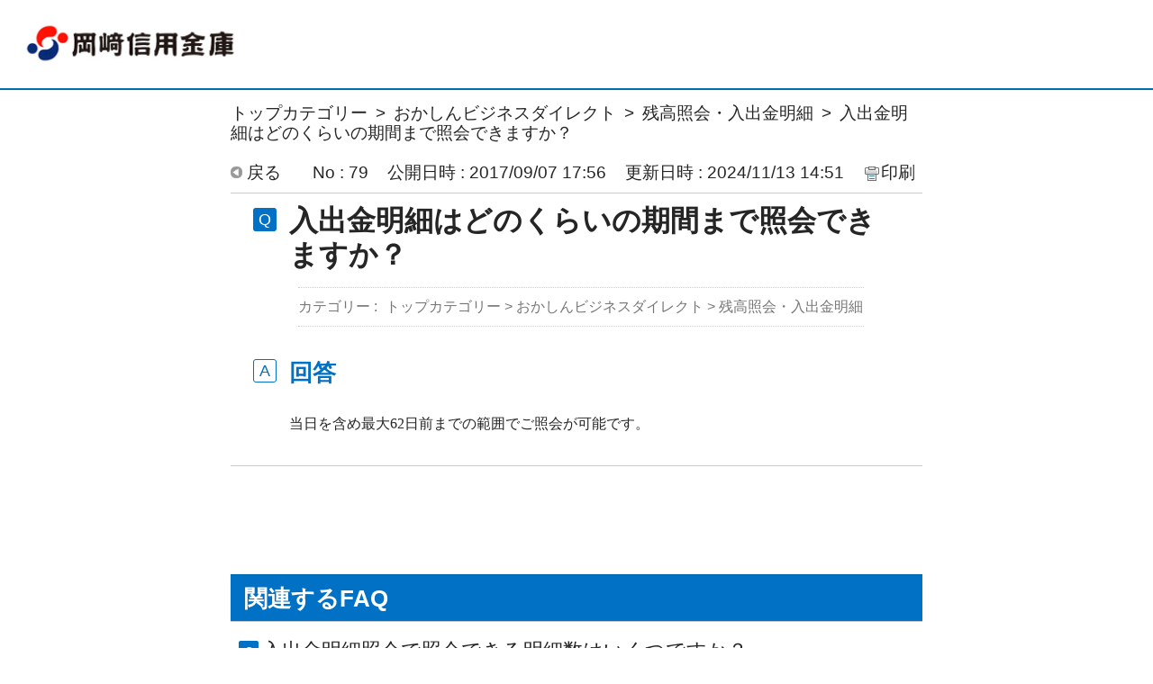

--- FILE ---
content_type: text/html; charset=utf-8
request_url: http://okashin.okbiz.jp/custom_part/faq_relations?category_id=18&id=79&site_domain=default&split=false
body_size: 521
content:
    <div class="ttl_col"><h2 class="ttl_bg"><span class="icoFaq">関連するFAQ</span></h2></div>
    <ul class="faq_relate_list">
        <li class="faq_list_bg1 Q_sml">
          <a title="入出金明細照会で照会できる明細数はいくつですか？" href="/faq/show/80?category_id=18&amp;site_domain=default">入出金明細照会で照会できる明細数はいくつですか？</a>
        </li>
        <li class="faq_list_bg2 Q_sml">
          <a title="どの口座の残高や入出金明細が照会できますか？" href="/faq/show/78?category_id=18&amp;site_domain=default">どの口座の残高や入出金明細が照会できますか？</a>
        </li>
        <li class="faq_list_bg1 Q_sml">
          <a title="入出金明細の確認方法を教えてください。" href="/faq/show/672?category_id=18&amp;site_domain=default">入出金明細の確認方法を教えてください。</a>
        </li>
        <li class="faq_list_bg2 Q_sml">
          <a title="取引履歴の確認方法を教えてください。" href="/faq/show/671?category_id=18&amp;site_domain=default">取引履歴の確認方法を教えてください。</a>
        </li>
        <li class="faq_list_bg1 Q_sml">
          <a title="資金移動の操作は何時までに行えばいいですか？" href="/faq/show/215?category_id=18&amp;site_domain=default">資金移動の操作は何時までに行えばいいですか？</a>
        </li>
    </ul>



--- FILE ---
content_type: text/css
request_url: http://okashin.okbiz.jp/css/style.css?site_id=-1
body_size: 109
content:
<style>
.header{
   position:relative;
}

.header span{
    position:absolute;
    top:0px;
    left:40px;
}

</style>

--- FILE ---
content_type: text/css
request_url: http://okashin.okbiz.jp/css/style.css?site_id=1
body_size: 7355
content:
@charset "utf-8";
/*
 * PKSHA FAQ
 * Copyright(c) 2002-2020 PKSHA Communication
*/



/*==================================================================

  ▼テンプレート使用色

==================================================================*/

/*
ベース: #ffffff
メイン: #006db0
アクセント: #006699 #e8860a 
グレー：#333 #999 #ccc #cdcdcd #f5f5f5（濃←→薄）
*/

/*==================================================================

  ▼OKBiz デフォルトCSSのリセット

==================================================================*/

/*---------- 折り返し ----------*/

* {
    word-break: break-word!important;
    overflow-wrap: break-word!important;
}

/*---------- 文字サイズ ----------*/

html {
	font-size: 100%; /* 1em = 10px */
}

body.lang_size_large {
	font-size: 1.6em; /* 16px */
}
	.lang_size_large textarea, .lang_size_large .login_txt, .lang_size_large .keyword_frm {
		font-size: 100%;
	}

body.lang_size_medium {
	font-size: 1.4em; /* 14px */
}
	.lang_size_medium .login_txt, .lang_size_medium .keyword_frm, .lang_size_medium textarea {
		font-size: 100%;
	}

body.lang_size_small {
	font-size: 1.2em; /* 12px */
}
	.lang_size_small textarea, .lang_size_small .login_txt, .lang_size_small .keyword_frm {
		font-size: 100%;
	}

/* 文字サイズ＝小 */
body.lang_size_small .ttl_col h2,
body.lang_size_small .category_tree .ttl_bg,
body.lang_size_small .search_qattl,
body.lang_size_small .faq_ans_ttl,
body.lang_size_small .questioner_ttl,
body.lang_size_small #login_col h2 {
	font-size: 117%; /* 14px */
}
body.lang_size_small .topLink,
body.lang_size_small .search_switc,
body.lang_size_small .keyword_frmbtn,
body.lang_size_small #login_btn,
body.lang_size_small .mail_input_button,
body.lang_size_small .questioner_btn,
body.lang_size_small .category_tree,
body.lang_size_small .cate_small,
body.lang_size_small .help_attention,
body.lang_size_small .input_note,
body.lang_size_small .hdq_confirm_btn_c {
	font-size: 100%; /* 12px */
}
body.lang_size_small .okw_bread li,
body.lang_size_small li.okw_txt,
body.lang_size_small .search_description,
body.lang_size_small .pg_col_top,
body.lang_size_small .search_dateNo li,
body.lang_size_small .pg_col_down,
body.lang_size_small .siteLink li,
body.lang_size_small .faq_dateNo li,
body.lang_size_small .faq_cate_col dt,
body.lang_size_small .questioner_sub_msg,
body.lang_size_small .questioner_description,
body.lang_size_small .button_to_link,
body.lang_size_small .infonews_date_txt {
	font-size: 84%; /* 10px */
}

/* 文字サイズ＝中 */
body.lang_size_medium .ttl_col h2,
body.lang_size_medium .category_tree .ttl_bg,
body.lang_size_medium .search_qattl,
body.lang_size_medium .faq_ans_ttl,
body.lang_size_medium .questioner_ttl,
body.lang_size_medium #login_col h2 {
	font-size: 115%; /* 16px */
}
body.lang_size_medium .topLink,
body.lang_size_medium .search_switc,
body.lang_size_medium .keyword_frmbtn,
body.lang_size_medium #login_btn,
body.lang_size_medium .mail_input_button,
body.lang_size_medium .questioner_btn,
body.lang_size_medium .category_tree,
body.lang_size_medium .cate_small,
body.lang_size_medium .help_attention,
body.lang_size_medium .hdq_confirm_btn_c {
	font-size: 100%; /* 14px */
}
body.lang_size_medium .okw_bread li,
body.lang_size_medium li.okw_txt,
body.lang_size_medium .search_description,
body.lang_size_medium .pg_col_top,
body.lang_size_medium .search_dateNo li,
body.lang_size_medium .pg_col_down,
body.lang_size_medium .siteLink li,
body.lang_size_medium .faq_dateNo li,
body.lang_size_medium .questioner_sub_msg,
body.lang_size_medium .questioner_description,
body.lang_size_medium .input_note,
/*body.lang_size_medium .button_to_link,*/
body.lang_size_medium .infonews_date_txt {
	font-size: 86%; /* 12px */
}

/* 文字サイズ＝大 */
body.lang_size_large .ttl_col h2,
body.lang_size_large .category_tree .ttl_bg,
body.lang_size_large .search_qattl,
body.lang_size_large .faq_ans_ttl,
body.lang_size_large .questioner_ttl,
body.lang_size_large #login_col h2 {
	font-size: 106%; /* 17px */
}
body.lang_size_large .topLink,


body.lang_size_large .search_switc,
body.lang_size_large .keyword_frmbtn,
body.lang_size_large #login_btn,
body.lang_size_large .mail_input_button,
body.lang_size_large .questioner_btn,
body.lang_size_large .category_tree,
body.lang_size_large .cate_small,
body.lang_size_large .hdq_confirm_btn_c {
	font-size: 100%; /* 16px */
}
body.lang_size_large .search_description,
body.lang_size_large .pg_col_top,
body.lang_size_large .search_dateNo li,
body.lang_size_large .pg_col_down,
body.lang_size_large .siteLink li,
body.lang_size_large .faq_dateNo li,
body.lang_size_large .faq_cate_col dt,
body.lang_size_large .questioner_sub_msg,
body.lang_size_large .questioner_description,
body.lang_size_large .help_attention,
body.lang_size_large .input_note,
body.lang_size_large .button_to_link {
	font-size: 88%; /* 14px */
}
body.lang_size_large .okw_bread li,
body.lang_size_large li.okw_txt,
body.lang_size_large .infonews_date_txt {
	font-size: 75%; /* 12px */
}

/*---------- タグ ----------*/
textarea, input, select {
  font-family:"Lato", "Avenir", "Helvetica neue","Yu Gothic Medium", "游ゴシック Medium", "YuGothic", "游ゴシック体",  "ヒラギノ角ゴ Pro W3", "Hiragino Kaku Gothic Pro", "メイリオ", "Meiryo", "ＭＳ Ｐゴシック", sans-serif !important;
	padding: 2px 3px;
	}

/*---------- レイアウト ----------*/

#okw_contents {
	background: none;
}
#okw_contents_base {
	background: none;
	padding-right: 0px;
	width: 60%;
}
#okw_contents_inner {
	background: none;
	padding: 15px 0;
}
.colArea {
	margin-bottom: 100px;
}

/*---------- Biz要素 ----------=*/

.okw_bread {
	width: 100%; /* コンテンツ幅により調節の必要あり */
}

/* カテゴリーツリー */
.category_tree {
	border-color: #ccc;
	border-style: solid;
	border-width: 0 1px 1px;
	margin: 0;
	padding-bottom: 0;
}
.category_tree .ttl_col {
	padding: 0;
}
.category_tree .ttl_bg {
	border: none;
	width: 100%;
	padding: 0;
}
.category_level_0 {
	margin: 0;
}
.category_level_1,
.category_level_2,
.category_level_3 {
	background: #fff;
}

/* 見出し */
.icoInf, .icoInfoNews, .icoKeyword, .icoQa, .icoNew, .icoCate, .icoResult, .icoHelpdesk, .icoLogin, .icoHot, .icoFaq, .icoPickup, .icoFavorite, .icoKey {
	height: auto;
	line-height: 44px; /* .ttl_colの高さに合わせる */
	padding: 0 0 0 40px;
	background-position: 5px center;
}
.icoHdquestion {
	background: url("../images/front/icon_helpttl.jpg") no-repeat 5px center;
	height: auto;
	line-height: 44px;
	padding: 0 0 0 20px;
}
.category_tree a, .category_nofaq {
    overflow: visible;
}

/* 検索パーツ */
.keyword_frm {
	padding: 0 2px;
  border-width: 1px;
}
.search_faq_type {
    margin-top: 10px;
}

/* カテゴリーパーツ */
.cateSepa {
	margin-right: 6px;
}

/* カテゴリーページ */
.current {
	font-weight: bold;
	padding: 3px 6px;
}

/* FAQ詳細ページ */
#faq_answer_contents img {
	max-width: 100%;
	width: auto !important;
	width: 100%;
}

.HDcolumn_right textarea {
	width: 565px; /* paddingを追加したため */
}
.button_to_link {
	height: auto;
}

/* FAQ内テーブル */
#faq_question_contents table, #faq_answer_contents table, #info_news_contents table {
	border-spacing: 0;
}
#faq_question_contents th, #faq_answer_contents th, #info_news_contents th {
	background: #ccc;
	border: 1px solid #000;
}
#faq_question_contents td, #faq_answer_contents td, #info_news_contents td {
	border: 1px solid #000;
}




/*==================================================================

   ▼テンプレート用CSS

==================================================================*/

/*---------- タグ ----------*/
a:link, a:visited, a:active {
	color: #252525;
}
a:hover {
	color: #e8860a;
}

/*---------- レイアウト ----------*/
#okw_sub_header {
	margin-bottom: 10px;
}
.twoCol {
	width: 49%;
}

#okw_side .oneCol {
  margin-bottom: 15px;
}

/*---------- ヘッダー フッター ----------*/
.header_contents {
  border-bottom:2px solid #006db0;
  padding:19px 20px;
}
.header_contents h1 {
  display:inline-block;
}
.header_contents h1 a {
  display:flex;
  align-items:center;
  height:60px;
}
.header_contents h1 a img {
  max-height:60px;
  width:auto;
}
.header_contents .header_contents_text {

  margin-left:20px;
  font-size:25px;
}
.footer {
	background: #f5f5f5;
	padding: 10px;
}
.copyright {
	width: 965px;
	margin: 0 auto;
	color: #999;
	font-size: 12px;
	text-align: right;
}
#okw_footer_default {
	background: #f5f5f5;
}
#okw_logo_footer {
	width: 965px;
	margin: 0 auto;
	float: none;
	display: block;
	overflow: hidden;
}
#okw_logo_footer a {
	float: right;
}

/*---------- 見出し ----------*/
.ttl_col {
	background: url("/usr/file/attachment/temp_bg_ttl.png") repeat-x left top;
	padding: 0;
	height: auto;
}
/*temp_bg_ttl.png*/

.ttl_bg {
	background:#0071C5;
	border-bottom: 1px solid #ccc;
	border-top: 2px solid #006db0;
	height: auto;
	padding: 0;
	overflow: hidden; /* スーパーアシスタント利用時の表示崩れ対策 */
  position:relative;
}
/*----------タイトルバー背景 temp_bg_ttl.png ----------*/


.icoInf, .icoInfoNews, .icoKeyword, .icoQa, .icoNew, .icoCate, .icoResult, .icoHelpdesk, .icoLogin, .icoHot, .icoFaq, .icoHdquestion, .icoPickup, .icoFavorite, .icoKey, .icoProf {
	height: auto;
	line-height: 1.2;
	padding: 0 0 0 10px;
	background: none;
	margin: 10px 5px;
	white-space: normal;
	word-break: break-all;
}

/*---------- パーツ ----------*/
/* カテゴリーツリー */
.category_tree {
	background: #fff;
	border: none;
	color: #ddd;
}
.category_tree .ttl_bg {
	background: #006db0;
	border-radius: 5px 5px 0 0;
	height: auto;
	padding: 10px 0;
	color: #fff;
	font-weight: normal;
}

.icocate_tree {
	height: auto;
	line-height: 32px; /* .category_tree .ttl_bgの高さに合わせる */
	background: none;
	padding: 0 9px 0 9px;
	line-height: 1.2;
}

.category_level_0 {
	border: solid #cdcdcd;
	border-width: 0 1px 1px;
	border-radius: 0 0 5px 5px;
}

.category_select {
	background-color: #ddd;
}

.category_none.category_select {
  background: #ddd;
}
.cate_pull_inert_bg {
    display: flex;
}
.category_tree a, .category_nofaq {
    /*width: calc(100% - 25px);*/
}
a.pm_icon+a {
    width: calc(100% - 33px);
}

/* 閲覧の多いFAQ */
.qaList li {
	background: url("/usr/file/attachment/temp_arrow.png") no-repeat scroll left top 7px;
	padding: 0 0 0 10px;
}
/*temp_arrow.png*/

/* 最新のFAQ */
.faqList li {
	background: url("/usr/file/attachment/temp_arrow.png") no-repeat scroll left 0.7em;
	padding: 0 0 0 10px;
}
/*temp_arrow.png*/

/*---------- カテゴリーページ ----------*/
.sort_arrow {
    margin: 5px 0 0 7px;
    width: 12px;
}

/*
.sort_arrow span, .sort_arrow a {
	height: 11px;
	width: 12px;
}
*/

.search_list {
	border-top: 1px dotted #ccc;
}
.search_list_inner {
	border-bottom: 1px dotted #ccc;
}
.search_list_bg2 {
	background-color: #fff;
}
li.search_list_inner:hover {
	background-color: #f5f5f5;
	}

.search_attachment_icon {
	background: url("/usr/file/attachment/temp_clip.png") no-repeat scroll 0 0;
}
/*temp_clip.png*/

/*---------- FAQ詳細ページ ----------*/

.faq_qstCont_ttl {
  	font-size:142%;
	color: #252525;
}
.faq_cate_col {
  font-size: 16px;
	background-color: #fff;
	border-color: #cdcdcd;
	border-style: dotted;
	border-width: 1px 0;
	padding: 5px 0;
}
.faq_ans_bor {
	background: none;
}
.faq_addition_col {
	background-color: #f5f5f5;
	border: 1px solid #cdcdcd;
}
.faq_attachment_file_list dt {
	display: inline;
	float: left;
}
.faq_attachment_file_list dd {
	display: block;
	float: left;
	}
.okw_enquete_area {
	background: #e8f2fb;
	border: none;
	border-radius: 5px;
}
.questioner_ttl {
	border-bottom: 1px solid #cdcdcd;
}
.questioner_btn {
	color: #006699;
}
.faq_relate_list li {
	background-image: url("/usr/file/attachment/temp_arrow.png");
}
/*temp_arrow.png*/

.faq_list_bg2 {
	background-color: #f5f5f5;
	}

/*---------- Info&Newsページ ----------*/
.infonews_date_txt {
	margin-bottom: 5px;
}


/*==================================================================

   ▼追加CSS

==================================================================*/
/* ------------------------------------
     カテゴリー一覧子カテゴリー
------------------------------------ */

.cateList_area {
    color: #ddd;
}

.cate_middle {
    word-break: break-all;
    white-space: normal;
}

/* ------------------------------
     Info&Newsタイトル
------------------------------ */

.infoTxt {
    word-break: break-all;
    white-space: normal;
    padding-bottom: 4px;
}


/* ------------------------------
     Info&Newsページ内
------------------------------ */
.infonews_txt {
    white-space: normal;
    word-break: break-all;
}

/* ------------------------------
     パンくずリスト
------------------------------ */

.okw_bread li {
    display: inline-block;
	word-break: break-all;
    white-space: normal;
}

.okw_bread li a {
    margin: 0 4px 0 4px;
}

.okw_bread li span:last-child {
    margin-left: 4px;
    /* display: none; */
}

.okw_bread li a:first-child {
    margin-left: 0px;
}


/*最新のFAQ_閲覧の多いFAQ_関連するFAQ_アイコン位置調整*/
.faqList li.Q_sml, 
.qaList li.Q_sml {
    padding: 2px 0 0 24px;
    margin-bottom: 5px;
    word-break: break-all;
    word-wrap: break-word;
    white-space: normal;
}
/*----------項目矢印 arrow.png ----------*/

.icoQ {
	line-height: 1.2em;
}

.icoA {
    padding: 3px 0 8px 40px;
    line-height: 1.4em;
	color: #0071C5;
}

/* TOPへ */
.topLink a {
	height: auto;
    background: url("/usr/file/attachment/temp_arrow_top.png") no-repeat scroll left center;
}

/*----------トップへ戻る矢印 temp_arrow_top.png ----------*/

/* ------------------------------
    ショルダー部分 カテゴリツリー
------------------------------ */

.category_open .pm_icon {
    background: url("/usr/file/attachment/temp_open.png") no-repeat scroll 0 0;
}
/*----------マイナスアイコン temp_open.png ----------*/

.category_open a.pm_icon:hover {
    background: url("/usr/file/attachment/temp_open_hover.png") no-repeat scroll 0 0;
}
/*----------マイナスアイコンホバー temp_open_hover.png ----------*/

.category_close .pm_icon {
    background: url("/usr/file/attachment/temp_close.png") no-repeat scroll 0 0;
}
/*----------プラスアイコン temp_close.png ----------*/

.category_close a.pm_icon:hover {
    background: url("/usr/file/attachment/temp_close_hover.png") no-repeat scroll 0 0;
}
/*----------プラスアイコンホバー temp_close_hover.png ----------*/

.category_none {
	padding-left: 28px;
}

.siteLink li {
    display: inline-block;
    height: 45px;
}

/* ------------------------------
   検索結果表示背景
------------------------------ */

.kwd_none {
    background-color: #ddd;
}
/* 検索結果 */
.cate_small {
  padding-top:10px;
  word-break: break-all;
}

.cate_small span a {
    display: inline-block;
    padding-bottom: 7px;
    padding-left:10px;
    background:url("/usr/file/attachment/temp_arrow.png") no-repeat left top 6px;
  /*temp_arrow.png*/
}


/* 「一覧表示」によるタイトルずれ解除*/
.icoFavorite,
.icoPickup{
    display: block;
    width: calc(100% - 110px);
	float: none;
}

.okw_parts_favorite_faq .list, 
.okw_parts_pickup_faq .list, 
.okw_parts_mypage_list .list {
    float: none;
    margin-top: 0px;
    margin-right: 0px;
    font-weight: normal;
    position: absolute;
    right: 9px;
    bottom: 9px;
    font-size:14px;
}


/* ------------------------------
   カテゴリーツリー
------------------------------ */

/* 【現在いるカテゴリー】時の、件数表記 */
.category_select a span.cate_count {
    color: #666;
}


/* ------------------------------
   FAQ一覧
------------------------------ */
/* FAQ一覧「詳細表示」余白*/
.faq_list_show_detail {
    padding-left: 20px;
}


/* カスタムで作成するアイコンサイズ調整*/
.faq_custom_mark {
    display: inline-flex;
    align-items: center;
    font-size: 10px;
    padding-bottom: 1px;
    height: auto;
}

/* ------------------------------
   FAQ詳細ページ
------------------------------ */
.preLink a {
		padding: 4px 3px 2px 18px;
	}

.faq_ans_ttl {
    word-break: break-all;
    white-space: normal;
}

/* ------------------------------
   FAQ詳細ページ　昇順アイコン
------------------------------ */
.sort_asc_image_on {
	background-image: url("/usr/file/attachment/temp_arrow_up.png");
	background-size: contain;
}
/* 上向選択時アイコン temp_arrow_up.png*/


.sort_asc_image_off {
	background-image: url("/usr/file/attachment/temp_arrow_up_off.png");
	background-size: contain;
}
/* 上向非選択時アイコン temp_arrow_up_off.png*/

.sort_asc_image_off:hover {
	background-image: url("/usr/file/attachment/temp_arrow_up_h.png");
	background-size: contain;
}
/* 上向非選択時ホバーアイコン temp_arrow_up_h.png*/


/* ------------------------------
   FAQ詳細ページ　降順アイコン
------------------------------ */
.sort_desc_image_on {
	background-image: url("/usr/file/attachment/temp_arrow_down.png");
	background-size: contain;
}
/* 下向選択時アイコン temp_arrow_down.png*/

.sort_desc_image_off {
	background-image: url("/usr/file/attachment/temp_arrow_down_off.png");
	background-size: contain;
}
/* 下向非選択時アイコン temp_arrow_down_off.png*/

.sort_desc_image_off:hover {
	background-image: url("/usr/file/attachment/temp_arrow_down_h.png");
	background-size: contain;
}
/* 下向非選択時ホバーアイコン temp_arrow_down_h.png*/

/* =======================================================
     お問合せ入力フォーム
======================================================= */

.HDcolumn_right input {
    max-width: 565px;
}


/* ボタンエリア、お問い合わせ完了テーブル */
.commit_button_block,
.me_commit_button_block
{
    background: #f0f0f0;
}


/* =======================================================
     お問合せ入力ページ（スーパーアシスト画面）
======================================================= */
.hd_question_form .ttl_bg {
    border-top: none;
    border-bottom: 1px dotted #a0a0a0;
    background: none;
    margin-bottom: 20px;
}

.hd_question_form .icoQa {
    border-left: 3px solid #a0a0a0;
}

#sa_button {
	margin: 10px 0 0 0;
	width: auto;
}

/* 戻るボタン */
.button_to_link {
    height: auto;
    padding: 4px 3px 2px 18px;
    font-size: 100%;
}


/* =======================================================
     お問合せ完了ページ
======================================================= */
.hdq_finish_msg_mark {
    background: url("/usr/file/attachment/temp_icon_helpinfo.gif") no-repeat;
    background-position: left top 1px;
    min-height: 25px;
}
/*---------- 完了アイコン temp_icon_helpinfo.gif ----------*/

/*==================================================================

  ▼6/26以降変更部分（HDお問い合わせページ）

==================================================================*/

.HDcolumn_right textarea {
    padding: 7px;
}

.HDcolumn_right input {
    padding: 0px 7px;
}

.HDcolumn_right select {
    font-family: initial;
    padding-left: 4px;
}

.hdq_confirm_btn_c:active, .hdq_confirm_btn_c:focus {
    outline: none;
}

/* =======================================================
     マイページ
======================================================= */

/* ログイン画面 */
#login_col .reissue_password a, 
#login_col .create_account_request a {
    padding-left: 16px;
    background: url("/usr/file/attachment/temp_myp_login_arrow.png") no-repeat scroll left center transparent;
    background-size: 9px;
}
/*---------- 矢印アイコン temp_myp_login_arrow.png ----------*/

#login_btn, .mail_input_button {
    color: #404040;
}

#login_btn:hover, .mail_input_button:hover {
	background: transparent url("../images/front/loginbtnoff.gif") no-repeat scroll left top;
}

/* お問い合わせ内容確認画面 */
.q_contents .q_ttl_br {
    background-color: #ddd;
    border: 1px solid #ccc;
    padding: 10px 10px 10px 47px;
}

.q_contents .q_ttl_br {
  background: none;
  border: none;
  padding: 10px 10px 10px 47px;
  position: relative;
}
.q_contents .q_ttl_br::before {
  content: "Q";
  width: 26px;
  height: 26px;
  border-radius: 3px;
  border: 0px;
  position: absolute;
  background-color: #006699;
  color: #fff;
  text-align: center;
  font-size: 18px;
  left: 15px;
  top: 7px;
  font-family: Arial;
  font-weight: normal;
  line-height: 1.5;
}

.a_contents .a_ttl_br {
  border: none;
  padding: 10px 10px 10px 47px;
  background: none;
  position: relative;
}
.a_contents .a_ttl_br::before {
  content: "A";
  width: 26px;
  height: 26px;
  border-radius: 3px;
  border: 1px solid #006699;
  box-sizing: border-box;
  position: absolute;
  background-color: #fff;
  color: #006699;
  text-align: center;
  font-size: 18px;
  left: 15px;
  top: 7px;
  line-height: 1.4;
  font-family: Arial;
  font-weight: normal;
  line-height: 1.5;
}
.mrktenqt_link {
  background-color: #fff;
  border-color: #ccc;
}
/* =======================================================
     回答メールからの遷移画面
======================================================= */
.hd_question_form .q_contents, .hd_question_form .a_contents {
    border: none;
}
.q_contents .attribute, .a_contents .attribute {
    border: 1px dotted #999;
    background-color: #f7f7f7;
}
.mrktenqt_link {
    background-color: #ffffff;
    border: 1px solid #dcdcdc;
}
/* =======================================================
     サーベイ
======================================================= */

.icoMenquete {
    height: auto;
	line-height: 1.2;
	padding: 0 0 0 10px;
	background: none;
	border-left: 4px solid #006699;
	margin: 10px 5px;
	white-space: normal;
	word-break: break-all;
}
.mrktenqt_incident_desc {
    background-color: #f0f0f0;
    border: 1px solid #dcdcdc;
}

/*==================================================================

  ▼7/5以降変更部分（アイコンCSS化）

==================================================================*/

/* 三角アイコン #006699・青*/
.category_none {
    background: none;
    position: relative;
}

.category_none:before {
    content: "";
    width: 0;
    height: 0;
    border: 4px solid;
    border-color: transparent transparent transparent #006699;
    position: absolute;
    left: 11px;
    top: 11px;
}

/* 四角アイコン #006699・青*/
.newsList li {
    position: relative;
	padding-left: 12px;
	background: none;
}

.newsList li:before {
    content: "";
    width: 0;
    height: 0;
    border: 3px solid;
    border-radius: 2px;
    border-color: #006699;
    position: absolute;
    left: 0px;
    top: 6px;
}

/* Q,Aアイコン・#0071C5・青*/
.faqList li.Q_sml, 
.faq_relate_list li.Q_sml, 
.qaList li.Q_sml,
.icoQ_sml, 
.icoA_sml,
.icoQ,
.icoA,
.q_contents .q_ttl_br {
    background: none;
    position: relative;
}

.faqList li.Q_sml:before, 
.faq_relate_list li.Q_sml:before, 
.qaList li.Q_sml:before,
.icoQ_sml:before,
.q_contents .q_ttl_br:before{
    content: "Q";
    width:22px;
    height:22px;
    border-radius: 2px;
    border: 0px;
    position: absolute;
    background-color:#0071C5;
    color: #fff;
    text-align:center;
    font-size: 12px;
    font-weight:normal;
    font-family:"Lato", "Avenir", "Helvetica neue","Yu Gothic Medium", "游ゴシック Medium", "YuGothic", "游ゴシック体",  "ヒラギノ角ゴ Pro W3", "Hiragino Kaku Gothic Pro", "メイリオ", "Meiryo", "ＭＳ Ｐゴシック", sans-serif; /* 文字フォント */
}

.faq_relate_list li.Q_sml:before{
    left: 9px;
    top: 16px;
}

.faqList li.Q_sml:before, 
.qaList li.Q_sml:before {
    left: 0px;
    top: 12px;
}

.icoQ_sml, 
.icoA_sml {
    padding-left: 24px;
}

.icoQ_sml:before {
    left:0;
    top: 13px;
}

/* Aアイコン・小 #0071C5・青*/
.icoA_sml:before {
    content: "A";
    width:22px;
    height:22px;
    border-radius: 2px;
    border: 1px solid #0071C5;
    box-sizing:border-box;
    position: absolute;
    background-color:#fff;
    color: #0071C5;
    text-align:center;
    font-size: 12px;
    font-family:"Lato", "Avenir", "Helvetica neue","Yu Gothic Medium", "游ゴシック Medium", "YuGothic", "游ゴシック体",  "ヒラギノ角ゴ Pro W3", "Hiragino Kaku Gothic Pro", "メイリオ", "Meiryo", "ＭＳ Ｐゴシック", sans-serif; /* 文字フォント */
}

.icoA_sml:before {
    left:0;
    top: 10px;
}

/* Q,Aアイコン・大 #0071C5・青*/

.icoQ:before, .q_contents .q_ttl_br:before{
    content: "Q";
    width: 26px;
    height: 26px;
    border-radius: 3px;
    border: 0px;
    position: absolute;
    background-color:#0071C5;
    color: #fff;
    text-align:center;
    font-size: 18px;
    left:0px;
    top:6px;
    line-height: 1.5;
    font-family:"Lato", "Avenir", "Helvetica neue","Yu Gothic Medium", "游ゴシック Medium", "YuGothic", "游ゴシック体",  "ヒラギノ角ゴ Pro W3", "Hiragino Kaku Gothic Pro", "メイリオ", "Meiryo", "ＭＳ Ｐゴシック", sans-serif; /* 文字フォント */
    font-weight:normal;
}

.icoA:before {
    content: "A";
    width: 26px;
    height: 26px;
    border-radius: 3px;
    border: 1px solid #0071C5;
    box-sizing: border-box;
    position: absolute;
    background-color: #fff;
    color: #0071C5;
    text-align: center;
    font-size: 18px;
    left: 0px;
    top: 6px;
    line-height: 1.4;
    font-family:"Lato", "Avenir", "Helvetica neue","Yu Gothic Medium", "游ゴシック Medium", "YuGothic", "游ゴシック体",  "ヒラギノ角ゴ Pro W3", "Hiragino Kaku Gothic Pro", "メイリオ", "Meiryo", "ＭＳ Ｐゴシック", sans-serif; /* 文字フォント */
    font-weight:normal;
}
li.K_sml {
    padding-left: 24px;
}

/* ------------------------------
    ユーザーパスワード再発行
------------------------------ */
.password_reset_description {
  padding: 0 10px 5px;
}

/* ------------------------------
    ログインパーツ
------------------------------ */
.okw_parts_end_user_login .form_field dt {
  float: none;
  text-align: unset;
  width: auto;
  display: flex;
  align-items: center;
}
.twoCol.okw_parts_end_user_login .form_field dt {
  width: 25%;
  justify-content: center;
}
.okw_parts_end_user_login .form_field {
  width: 100%;
  display: flex;
  justify-content: center;
}
.okw_parts_end_user_login .form_field dd {
  float: none;
  width: 80%;
}
#okw_center .okw_parts_end_user_login .form_field dd, .twoCol.okw_parts_end_user_login .form_field dd {
  width: auto;
}
.oneCol.okw_parts_end_user_login .form_field {
  width: 48%;
  display: inline-flex;
}
.oneCol.okw_parts_end_user_login .form_field:nth-of-type(1) {
  justify-content: flex-end;
  margin-right: 5px;
}
.oneCol.okw_parts_end_user_login .form_field:nth-of-type(2) {
  justify-content: flex-start;
  margin-left: 5px;
}
#okw_side .oneCol.okw_parts_end_user_login .form_field {
  width: 100%;
  display: flex;
  justify-content: center;
  margin: 0 0 10px 0;
}
#okw_side .oneCol.okw_parts_end_user_login .form_field dt {
  float: left;
  width: 32%;
}
#okw_side .oneCol.okw_parts_end_user_login .form_field dd {
  float: left;
  width: 67%;
}
.okw_parts_end_user_login .form_field dd input {
  margin: 0;
}
#login_btn {
  margin-top: 10px !important;
}

.loginUsrArea p{
    word-break: break-all;
}

/* =======================================================
     22.6.21追加
======================================================= */

/*ウィザード使用の画像サイズ調整*/
.wzd_qstCont_col img,
.faq_ans_col img,
.wzd_slct_area .chckbx_off img {
    max-width: 100%;
}

/*ログイン画面の調整*/
#login_login .colArea,
body[id*="routine_work"] .colArea {
    display: block;
}


/* --- 0622追記 --- */
.qaList li.K_sml,
.faqList li.K_sml {
    padding-top: 2px;
    background-position-y: 2px;
}
.faq_relate_list li.K_sml {
    background-position-y: 7px;
}

.icoK_sml {
    padding-left: 24px;
    background-position-y: 3px;
}
.icoKA_sml {
    padding-left: 24px;
    background-position-y: 0;
}
.lang_size_small .icoKA_sml {
    margin-bottom: -1px;
    padding-bottom: 1px;
}

.icoK {
    line-height: 1.2;
}

/*PCSP_テーブル_罫線表示*/
.okw_main_faq table, .okw_main_faq td, .okw_main_faq th,
.okw_main_info_and_news table, .okw_main_info_and_news td, .okw_main_info_and_news th {
    border: solid 1px;
    float: none;
}
/*PCSP_info&newsページテーブル_上下余白*/
.okw_main_info_and_news table {
    margin: 15px 0;
}
/*PC_FAQ属性テーブル_枠線表示*/
.faq_addition_list table, .faq_addition_list th, .faq_addition_list td {
    border: solid 1px;
    border-collapse: collapse;
}
.faq_addition_list table {
    margin: 10px 0;
}

/* =======================================================
     23.01.16追加
======================================================= */
/*ウィザード選択肢色*/
.wzd_qstCont_col {
    background-color: #e8f2fb;
    border-color: #006699;
}


/* =======================================================
     23.05追加
======================================================= */
/*画像全体*/
#okw_contents img {
    max-width: 100%;
}

/*カテゴリーアイコン------------*/
img.cate_icon {
    width: 50px;
    height: auto;
}
/*ナレッジ関連---------------*/
.qaList li.K_sml, .faqList li.K_sml,.faq_relate_list li.K_sml  {
    background: none;
    position: relative;
}

.qaList li.K_sml:before, .faqList li.K_sml:before,.faq_relate_list li.K_sml:before  {
    content: "?";
    width: 18px;
    height: 18px;
    border-radius: 2px;
    border: 0px;
    position: absolute;
    background-color: #006699;
    color: #fff;
    text-align: center;
    font-size: 12px;
    font-family: Arial;
    font-weight: normal;
    left: 0px;
    top: 2px;
}
.faq_relate_list li.K_sml:before {
    left: 9px;
    top: 7px;
}
#operator_comment_form_button {
    margin: 0 auto;
	display: block;
}
.icoK_sml {
    background: none;
    position: relative;
    font-size: 112.5%;
    font-weight: bold;
    min-height: 20px;
}

.icoK_sml:before {
    content: "?";
    width: 18px;
    height: 18px;
    border-radius: 2px;
    border: 0px;
    position: absolute;
    background-color: #006699;
    color: #fff;
    text-align: center;
    font-size: 12px;
    font-family: Arial;
    font-weight: normal;
    left: 0;
    top: 3px;
}

.icoKA_sml {
    background: none;
    position: relative;
}
.icoKA_sml {
    background: none;
    position: relative;
}

.icoKA_sml:before {
    content: "!";
    width: 18px;
    height: 18px;
    border-radius: 2px;
    border: 1px solid #006699;
    box-sizing: border-box;
    position: absolute;
    background-color: #fff;
    color: #006699;
    text-align: center;
    font-size: 12px;
    font-family: Arial;
    font-weight: normal;
    line-height: 1.5;
    left: 0;
    top: 0;
}

.icoK,.icoKA {
    background: none;
    position: relative;
}

.icoK:before {
content: "?";
    width: 26px;
    height: 26px;
    border-radius: 3px;
    border: 0px;
    position: absolute;
    background-color: #006699;
    color: #fff;
    text-align: center;
    font-size: 18px;
    left: 0px;
    top: 0px;
    font-family: Arial;
    font-weight: normal;
	line-height: 26px;
}


.icoKA:before {
    content: "!";
    width: 26px;
    height: 26px;
    border-radius: 3px;
    border: 1px solid #006699;
    box-sizing: border-box;
    position: absolute;
    background-color: #fff;
    color: #006699;
    text-align: center;
    font-size: 18px;
    left: 0px;
    top: 3px;
    line-height: 1.4;
    font-family: Arial;
    font-weight: normal;
}

/*FAQサジェストパーツ---------------*/

.faq_suggest_title {
    background: none;
    position: relative;
    padding: 0 0 0 28px;
    font-weight: bold;
    margin: 0 0 5px;
    min-height: 20px;
}

.faq_suggest_link {
    font-size: 1em;
}
.faq_suggest_title:before {
    content: "Q";
    width: 22px;
    height: 22px;
    border-radius: 2px;
    border: 0px;
    position: absolute;
    background-color: #0071C5;
    color: #fff;
    text-align: center;
    font-size: 12px;
    font-family: Arial;
    font-weight: normal;
    left: 0;
    top: 10px;
}
.faq_suggest_title-knowledge:before {
    content: "?";
}
.faq_suggest_link:hover {
    background-color: #f5f5f5;
    text-decoration: none;
}


/*印刷ページ*/
body:not([id]) #okw_wrapper {
    padding: 20px;
    width: 960px;
    margin-left: auto;
    margin-right: auto;
}

body {
    background: #fff;
    color: #252525;
    font-family:"Lato", "Avenir", "Helvetica neue","Yu Gothic Medium", "游ゴシック Medium", "YuGothic", "游ゴシック体",  "ヒラギノ角ゴ Pro W3", "Hiragino Kaku Gothic Pro", "メイリオ", "Meiryo", "ＭＳ Ｐゴシック", sans-serif; /* 文字フォント */
    line-height: 2;
}

/* 文字サイズ変更 を非表示にする */
#okw_sub_header #fontCol { 
    display:none !important; 
}

/* サブカテゴリーを非表示にする */
.cate_borR { 
    display:none !important; 
}
/* サブカテゴリー(末尾)を非表示にする */
ul.cate_small.clearfix { 
    display:none !important; 
}

/* タイトル文字色の変更*/
.icoInf, .icoInfoNews, .icoKeyword, .icoQa, .icoNew, .icoCate, .icoResult, .icoHelpdesk, .icoLogin, .icoHot, .icoFaq, .icoHdquestion, .icoPickup, .icoFavorite, .icoKey, .icoProf{
    color:#fff;
}

/* 検索幅拡大*/
.keyword_frm, .n_keyword_frm{
    height: 50px;
    white-space: nowrap;
    width: calc(100% - 190px);
}

/* 検索ボタン調整*/
.search_frmArea .keyword_frmbtn, .faq_search_frmArea .keyword_frmbtn{
    background: #0071C5;
    width: 130px;
    height: 50px;
    margin: 0px 0px 0px 20px;
}


/* ページャー */
.pagination {
    font-size: 22px;
    font-family:"Lato", "Avenir", "Helvetica neue","Yu Gothic Medium", "游ゴシック Medium", "YuGothic", "游ゴシック体",  "ヒラギノ角ゴ Pro W3", "Hiragino Kaku Gothic Pro", "メイリオ", "Meiryo", "ＭＳ Ｐゴシック", sans-serif; /* 文字フォント */
}


/* ------------------------------
     sort
------------------------------ */
/* 領域 */
.okw_sort_select{
    margin-right: 10px;
    width: 190px;
}
/* セレクトボックス */
.okw_sort_select select{
    width: 190px;
    float: left;
}

/* 印刷 */
.icoPrint {
    background-position-x: 2px;
    background-position-y: 12px;
}

/* ------------------------------
     common
------------------------------ */
.flo_l {
    float: left; /* 表示配置 */
    font-family:"Lato", "Avenir", "Helvetica neue","Yu Gothic Medium", "游ゴシック Medium", "YuGothic", "游ゴシック体",  "ヒラギノ角ゴ Pro W3", "Hiragino Kaku Gothic Pro", "メイリオ", "Meiryo", "ＭＳ Ｐゴシック", sans-serif; /* 文字フォント */
}